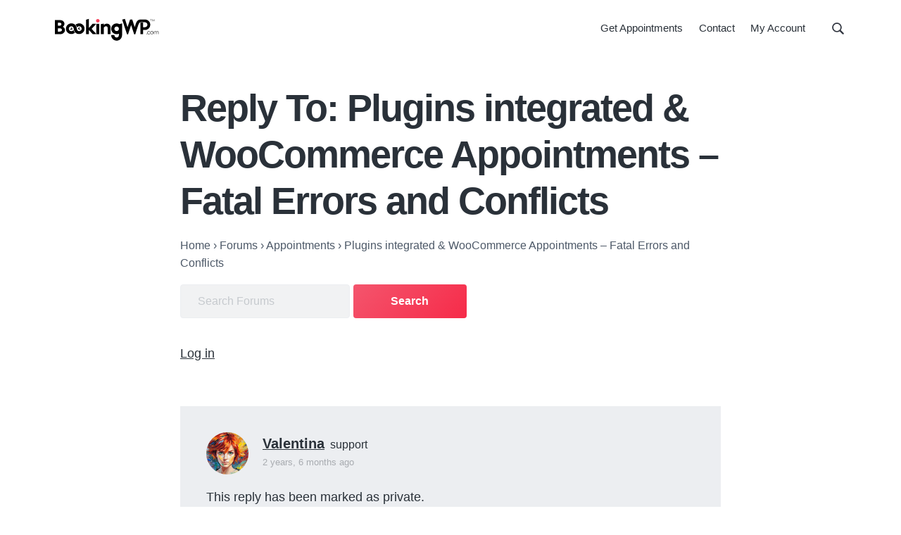

--- FILE ---
content_type: text/html; charset=UTF-8
request_url: https://bookingwp.com/forums/reply/845268/
body_size: 12700
content:
<!DOCTYPE html>
<html lang="en-US">
<head >
<meta charset="UTF-8" />
<meta name="viewport" content="width=device-width, initial-scale=1" />
<meta name='robots' content='index, follow, max-image-preview:large, max-snippet:-1, max-video-preview:-1' />

	<!-- This site is optimized with the Yoast SEO Premium plugin v26.7 (Yoast SEO v26.7) - https://yoast.com/wordpress/plugins/seo/ -->
	<title>- BookingWP™</title>
	<link rel="canonical" href="https://bookingwp.com/forums/reply/845268/" />
	<meta property="og:locale" content="en_US" />
	<meta property="og:type" content="article" />
	<meta property="og:description" content="Know that by deleting the plugins, you rarely delete DB tables and other DB entries. For that, you usually need to either put a line in wp-config.php or select the option from the settings UI. It&#039;s so that you can remove it in case of debugging or if you decide to come back to it [&hellip;]" />
	<meta property="og:url" content="https://bookingwp.com/forums/reply/845268/" />
	<meta property="og:site_name" content="BookingWP™" />
	<meta property="og:image" content="https://bookingwp.com/wp-content/uploads/2018/06/logo-dark.png" />
	<meta property="og:image:width" content="650" />
	<meta property="og:image:height" content="138" />
	<meta property="og:image:type" content="image/png" />
	<meta name="twitter:card" content="summary_large_image" />
	<meta name="twitter:site" content="@bookingwp" />
	<meta name="twitter:label1" content="Est. reading time" />
	<meta name="twitter:data1" content="1 minute" />
	<script type="application/ld+json" class="yoast-schema-graph">{"@context":"https://schema.org","@graph":[{"@type":"WebPage","@id":"https://bookingwp.com/forums/reply/845268/","url":"https://bookingwp.com/forums/reply/845268/","name":"- BookingWP™","isPartOf":{"@id":"https://bookingwp.com/#website"},"datePublished":"2023-07-12T10:58:17+00:00","breadcrumb":{"@id":"https://bookingwp.com/forums/reply/845268/#breadcrumb"},"inLanguage":"en-US","potentialAction":[{"@type":"ReadAction","target":["https://bookingwp.com/forums/reply/845268/"]}]},{"@type":"BreadcrumbList","@id":"https://bookingwp.com/forums/reply/845268/#breadcrumb","itemListElement":[{"@type":"ListItem","position":1,"name":"Home","item":"https://bookingwp.com/"},{"@type":"ListItem","position":2,"name":"Appointments","item":"https://bookingwp.com/forums/forum/woocommerce-appointments/"},{"@type":"ListItem","position":3,"name":"Plugins integrated &amp; WooCommerce Appointments &#8211; Fatal Errors and Conflicts","item":"https://bookingwp.com/forums/topic/plugins-integrated-woocommerce-appointments-fatal-errors-and-conflicts/"},{"@type":"ListItem","position":4,"name":"Reply To: Plugins integrated &amp; WooCommerce Appointments &#8211; Fatal Errors and Conflicts"}]},{"@type":"WebSite","@id":"https://bookingwp.com/#website","url":"https://bookingwp.com/","name":"BookingWP™","description":"WordPress Appointment Booking Plugins for WooCommerce","publisher":{"@id":"https://bookingwp.com/#organization"},"potentialAction":[{"@type":"SearchAction","target":{"@type":"EntryPoint","urlTemplate":"https://bookingwp.com/?s={search_term_string}"},"query-input":{"@type":"PropertyValueSpecification","valueRequired":true,"valueName":"search_term_string"}}],"inLanguage":"en-US"},{"@type":"Organization","@id":"https://bookingwp.com/#organization","name":"BookingWP™","url":"https://bookingwp.com/","logo":{"@type":"ImageObject","inLanguage":"en-US","@id":"https://bookingwp.com/#/schema/logo/image/","url":"https://bookingwp.com/wp-content/uploads/2018/06/logo-dark.png","contentUrl":"https://bookingwp.com/wp-content/uploads/2018/06/logo-dark.png","width":650,"height":138,"caption":"BookingWP™"},"image":{"@id":"https://bookingwp.com/#/schema/logo/image/"},"sameAs":["https://x.com/bookingwp"]}]}</script>
	<!-- / Yoast SEO Premium plugin. -->


<style id='wp-img-auto-sizes-contain-inline-css' type='text/css'>
img:is([sizes=auto i],[sizes^="auto," i]){contain-intrinsic-size:3000px 1500px}
/*# sourceURL=wp-img-auto-sizes-contain-inline-css */
</style>
<style id='wp-emoji-styles-inline-css' type='text/css'>

	img.wp-smiley, img.emoji {
		display: inline !important;
		border: none !important;
		box-shadow: none !important;
		height: 1em !important;
		width: 1em !important;
		margin: 0 0.07em !important;
		vertical-align: -0.1em !important;
		background: none !important;
		padding: 0 !important;
	}
/*# sourceURL=wp-emoji-styles-inline-css */
</style>
<style id='classic-theme-styles-inline-css' type='text/css'>
/*! This file is auto-generated */
.wp-block-button__link{color:#fff;background-color:#32373c;border-radius:9999px;box-shadow:none;text-decoration:none;padding:calc(.667em + 2px) calc(1.333em + 2px);font-size:1.125em}.wp-block-file__button{background:#32373c;color:#fff;text-decoration:none}
/*# sourceURL=/wp-includes/css/classic-themes.min.css */
</style>
<link rel='stylesheet' id='edd-blocks-css' href='https://bookingwp.com/wp-content/plugins/easy-digital-downloads-pro/includes/blocks/assets/css/edd-blocks.css?ver=3.6.2' type='text/css' media='all' />
<link rel='stylesheet' id='bbp_private_replies_style-css' href='https://bookingwp.com/wp-content/plugins/bbpress-private-replies/css/frond-end.css?ver=6.9' type='text/css' media='all' />
<link rel='stylesheet' id='bookingwp-theme-bbpress-css' href='https://bookingwp.com/wp-content/themes/bookingwp-genesis/assets/styles/min/bbpress.min.css?ver=1.3.6' type='text/css' media='all' />
<link rel='stylesheet' id='bookingwp-css' href='https://bookingwp.com/wp-content/themes/bookingwp-genesis/style.css?ver=1.3.6' type='text/css' media='all' />
<style id='bookingwp-inline-css' type='text/css'>
.button,button,input[type='button'],input[type='reset'],input[type='submit'],.front-page-6,.wp-block-button a{background:#f4556d;background:-moz-linear-gradient(-45deg,#f4556d 0,#f62b49 100%);background:-webkit-linear-gradient(-45deg,#f4556d 0,#f62b49 100%);background:linear-gradient(135deg,#f4556d 0,#f62b49 100%);filter:progid:DXImageTransform.Microsoft.gradient( startColorstr='#f4556d',endColorstr='#f62b49',GradientType=1)}.button:hover,.button:focus,button:hover,button:focus,input[type='button']:hover,input[type='button']:focus,input[type='reset']:hover,input[type='reset']:focus,input[type='submit']:hover,input[type='submit']:focus,.wp-block-button a:hover,.wp-block-button a:focus{box-shadow:0 0.5rem 2rem -0.5rem rgba(245,64,91,0.3)}.button.outline,button.outline,input[type='button'].outline,input[type='reset'].outline,input[type='submit'].outline{background:transparent;box-shadow:inset 0 0 0 1px #f5405b}.button.outline:hover,.button.outline:focus,button.outline:hover,button.outline:focus,input[type='button'].outline:hover,input[type='button'].outline:focus,input[type='reset'].outline:hover,input[type='reset'].outline:focus,input[type='submit'].outline:hover,input[type='submit'].outline:focus{background-color:#f5405b;background:#f4556d;background:-moz-linear-gradient(-45deg,#f4556d 0,#f62b49 100%);background:-webkit-linear-gradient(-45deg,#f4556d 0,#f62b49 100%);background:linear-gradient(135deg,#f4556d 0,#f62b49 100%);filter:progid:DXImageTransform.Microsoft.gradient( startColorstr='#f4556d',endColorstr='#f62b49',GradientType=1)}input:focus,select:focus,textarea:focus{border-color:#f5405b}
/*# sourceURL=bookingwp-inline-css */
</style>
<script type="text/javascript" src="https://bookingwp.com/wp-includes/js/dist/hooks.min.js?ver=dd5603f07f9220ed27f1" id="wp-hooks-js"></script>
<script type="text/javascript" id="say-what-js-js-extra">
/* <![CDATA[ */
var say_what_data = {"replacements":{"edd-2checkout|2Checkout|":"Credit Card"}};
//# sourceURL=say-what-js-js-extra
/* ]]> */
</script>
<script type="text/javascript" src="https://bookingwp.com/wp-content/plugins/say-what/assets/build/frontend.js?ver=fd31684c45e4d85aeb4e" id="say-what-js-js" defer></script>
<meta name="generator" content="Easy Digital Downloads v3.6.2" />
<link rel="pingback" href="https://bookingwp.com/xmlrpc.php" />
<link rel="icon" href="https://bookingwp.com/wp-content/uploads/2019/10/cropped-favicon-4-32x32.png" sizes="32x32" />
<link rel="icon" href="https://bookingwp.com/wp-content/uploads/2019/10/cropped-favicon-4-192x192.png" sizes="192x192" />
<link rel="apple-touch-icon" href="https://bookingwp.com/wp-content/uploads/2019/10/cropped-favicon-4-180x180.png" />
<meta name="msapplication-TileImage" content="https://bookingwp.com/wp-content/uploads/2019/10/cropped-favicon-4-270x270.png" />
<style id='global-styles-inline-css' type='text/css'>
:root{--wp--preset--aspect-ratio--square: 1;--wp--preset--aspect-ratio--4-3: 4/3;--wp--preset--aspect-ratio--3-4: 3/4;--wp--preset--aspect-ratio--3-2: 3/2;--wp--preset--aspect-ratio--2-3: 2/3;--wp--preset--aspect-ratio--16-9: 16/9;--wp--preset--aspect-ratio--9-16: 9/16;--wp--preset--color--black: #000000;--wp--preset--color--cyan-bluish-gray: #abb8c3;--wp--preset--color--white: #ffffff;--wp--preset--color--pale-pink: #f78da7;--wp--preset--color--vivid-red: #cf2e2e;--wp--preset--color--luminous-vivid-orange: #ff6900;--wp--preset--color--luminous-vivid-amber: #fcb900;--wp--preset--color--light-green-cyan: #7bdcb5;--wp--preset--color--vivid-green-cyan: #00d084;--wp--preset--color--pale-cyan-blue: #8ed1fc;--wp--preset--color--vivid-cyan-blue: #0693e3;--wp--preset--color--vivid-purple: #9b51e0;--wp--preset--gradient--vivid-cyan-blue-to-vivid-purple: linear-gradient(135deg,rgb(6,147,227) 0%,rgb(155,81,224) 100%);--wp--preset--gradient--light-green-cyan-to-vivid-green-cyan: linear-gradient(135deg,rgb(122,220,180) 0%,rgb(0,208,130) 100%);--wp--preset--gradient--luminous-vivid-amber-to-luminous-vivid-orange: linear-gradient(135deg,rgb(252,185,0) 0%,rgb(255,105,0) 100%);--wp--preset--gradient--luminous-vivid-orange-to-vivid-red: linear-gradient(135deg,rgb(255,105,0) 0%,rgb(207,46,46) 100%);--wp--preset--gradient--very-light-gray-to-cyan-bluish-gray: linear-gradient(135deg,rgb(238,238,238) 0%,rgb(169,184,195) 100%);--wp--preset--gradient--cool-to-warm-spectrum: linear-gradient(135deg,rgb(74,234,220) 0%,rgb(151,120,209) 20%,rgb(207,42,186) 40%,rgb(238,44,130) 60%,rgb(251,105,98) 80%,rgb(254,248,76) 100%);--wp--preset--gradient--blush-light-purple: linear-gradient(135deg,rgb(255,206,236) 0%,rgb(152,150,240) 100%);--wp--preset--gradient--blush-bordeaux: linear-gradient(135deg,rgb(254,205,165) 0%,rgb(254,45,45) 50%,rgb(107,0,62) 100%);--wp--preset--gradient--luminous-dusk: linear-gradient(135deg,rgb(255,203,112) 0%,rgb(199,81,192) 50%,rgb(65,88,208) 100%);--wp--preset--gradient--pale-ocean: linear-gradient(135deg,rgb(255,245,203) 0%,rgb(182,227,212) 50%,rgb(51,167,181) 100%);--wp--preset--gradient--electric-grass: linear-gradient(135deg,rgb(202,248,128) 0%,rgb(113,206,126) 100%);--wp--preset--gradient--midnight: linear-gradient(135deg,rgb(2,3,129) 0%,rgb(40,116,252) 100%);--wp--preset--font-size--small: 13px;--wp--preset--font-size--medium: 20px;--wp--preset--font-size--large: 36px;--wp--preset--font-size--x-large: 42px;--wp--preset--spacing--20: 0.44rem;--wp--preset--spacing--30: 0.67rem;--wp--preset--spacing--40: 1rem;--wp--preset--spacing--50: 1.5rem;--wp--preset--spacing--60: 2.25rem;--wp--preset--spacing--70: 3.38rem;--wp--preset--spacing--80: 5.06rem;--wp--preset--shadow--natural: 6px 6px 9px rgba(0, 0, 0, 0.2);--wp--preset--shadow--deep: 12px 12px 50px rgba(0, 0, 0, 0.4);--wp--preset--shadow--sharp: 6px 6px 0px rgba(0, 0, 0, 0.2);--wp--preset--shadow--outlined: 6px 6px 0px -3px rgb(255, 255, 255), 6px 6px rgb(0, 0, 0);--wp--preset--shadow--crisp: 6px 6px 0px rgb(0, 0, 0);}:where(.is-layout-flex){gap: 0.5em;}:where(.is-layout-grid){gap: 0.5em;}body .is-layout-flex{display: flex;}.is-layout-flex{flex-wrap: wrap;align-items: center;}.is-layout-flex > :is(*, div){margin: 0;}body .is-layout-grid{display: grid;}.is-layout-grid > :is(*, div){margin: 0;}:where(.wp-block-columns.is-layout-flex){gap: 2em;}:where(.wp-block-columns.is-layout-grid){gap: 2em;}:where(.wp-block-post-template.is-layout-flex){gap: 1.25em;}:where(.wp-block-post-template.is-layout-grid){gap: 1.25em;}.has-black-color{color: var(--wp--preset--color--black) !important;}.has-cyan-bluish-gray-color{color: var(--wp--preset--color--cyan-bluish-gray) !important;}.has-white-color{color: var(--wp--preset--color--white) !important;}.has-pale-pink-color{color: var(--wp--preset--color--pale-pink) !important;}.has-vivid-red-color{color: var(--wp--preset--color--vivid-red) !important;}.has-luminous-vivid-orange-color{color: var(--wp--preset--color--luminous-vivid-orange) !important;}.has-luminous-vivid-amber-color{color: var(--wp--preset--color--luminous-vivid-amber) !important;}.has-light-green-cyan-color{color: var(--wp--preset--color--light-green-cyan) !important;}.has-vivid-green-cyan-color{color: var(--wp--preset--color--vivid-green-cyan) !important;}.has-pale-cyan-blue-color{color: var(--wp--preset--color--pale-cyan-blue) !important;}.has-vivid-cyan-blue-color{color: var(--wp--preset--color--vivid-cyan-blue) !important;}.has-vivid-purple-color{color: var(--wp--preset--color--vivid-purple) !important;}.has-black-background-color{background-color: var(--wp--preset--color--black) !important;}.has-cyan-bluish-gray-background-color{background-color: var(--wp--preset--color--cyan-bluish-gray) !important;}.has-white-background-color{background-color: var(--wp--preset--color--white) !important;}.has-pale-pink-background-color{background-color: var(--wp--preset--color--pale-pink) !important;}.has-vivid-red-background-color{background-color: var(--wp--preset--color--vivid-red) !important;}.has-luminous-vivid-orange-background-color{background-color: var(--wp--preset--color--luminous-vivid-orange) !important;}.has-luminous-vivid-amber-background-color{background-color: var(--wp--preset--color--luminous-vivid-amber) !important;}.has-light-green-cyan-background-color{background-color: var(--wp--preset--color--light-green-cyan) !important;}.has-vivid-green-cyan-background-color{background-color: var(--wp--preset--color--vivid-green-cyan) !important;}.has-pale-cyan-blue-background-color{background-color: var(--wp--preset--color--pale-cyan-blue) !important;}.has-vivid-cyan-blue-background-color{background-color: var(--wp--preset--color--vivid-cyan-blue) !important;}.has-vivid-purple-background-color{background-color: var(--wp--preset--color--vivid-purple) !important;}.has-black-border-color{border-color: var(--wp--preset--color--black) !important;}.has-cyan-bluish-gray-border-color{border-color: var(--wp--preset--color--cyan-bluish-gray) !important;}.has-white-border-color{border-color: var(--wp--preset--color--white) !important;}.has-pale-pink-border-color{border-color: var(--wp--preset--color--pale-pink) !important;}.has-vivid-red-border-color{border-color: var(--wp--preset--color--vivid-red) !important;}.has-luminous-vivid-orange-border-color{border-color: var(--wp--preset--color--luminous-vivid-orange) !important;}.has-luminous-vivid-amber-border-color{border-color: var(--wp--preset--color--luminous-vivid-amber) !important;}.has-light-green-cyan-border-color{border-color: var(--wp--preset--color--light-green-cyan) !important;}.has-vivid-green-cyan-border-color{border-color: var(--wp--preset--color--vivid-green-cyan) !important;}.has-pale-cyan-blue-border-color{border-color: var(--wp--preset--color--pale-cyan-blue) !important;}.has-vivid-cyan-blue-border-color{border-color: var(--wp--preset--color--vivid-cyan-blue) !important;}.has-vivid-purple-border-color{border-color: var(--wp--preset--color--vivid-purple) !important;}.has-vivid-cyan-blue-to-vivid-purple-gradient-background{background: var(--wp--preset--gradient--vivid-cyan-blue-to-vivid-purple) !important;}.has-light-green-cyan-to-vivid-green-cyan-gradient-background{background: var(--wp--preset--gradient--light-green-cyan-to-vivid-green-cyan) !important;}.has-luminous-vivid-amber-to-luminous-vivid-orange-gradient-background{background: var(--wp--preset--gradient--luminous-vivid-amber-to-luminous-vivid-orange) !important;}.has-luminous-vivid-orange-to-vivid-red-gradient-background{background: var(--wp--preset--gradient--luminous-vivid-orange-to-vivid-red) !important;}.has-very-light-gray-to-cyan-bluish-gray-gradient-background{background: var(--wp--preset--gradient--very-light-gray-to-cyan-bluish-gray) !important;}.has-cool-to-warm-spectrum-gradient-background{background: var(--wp--preset--gradient--cool-to-warm-spectrum) !important;}.has-blush-light-purple-gradient-background{background: var(--wp--preset--gradient--blush-light-purple) !important;}.has-blush-bordeaux-gradient-background{background: var(--wp--preset--gradient--blush-bordeaux) !important;}.has-luminous-dusk-gradient-background{background: var(--wp--preset--gradient--luminous-dusk) !important;}.has-pale-ocean-gradient-background{background: var(--wp--preset--gradient--pale-ocean) !important;}.has-electric-grass-gradient-background{background: var(--wp--preset--gradient--electric-grass) !important;}.has-midnight-gradient-background{background: var(--wp--preset--gradient--midnight) !important;}.has-small-font-size{font-size: var(--wp--preset--font-size--small) !important;}.has-medium-font-size{font-size: var(--wp--preset--font-size--medium) !important;}.has-large-font-size{font-size: var(--wp--preset--font-size--large) !important;}.has-x-large-font-size{font-size: var(--wp--preset--font-size--x-large) !important;}
/*# sourceURL=global-styles-inline-css */
</style>
</head>
<body class="reply bbpress bbp-no-js wp-singular reply-template-default single single-reply postid-845268 wp-custom-logo wp-theme-genesis wp-child-theme-bookingwp-genesis edd-js-none custom-header header-full-width full-width-content genesis-breadcrumbs-hidden genesis-footer-widgets-hidden has-nav-secondary no-js">
<script type="text/javascript" id="bbp-swap-no-js-body-class">
	document.body.className = document.body.className.replace( 'bbp-no-js', 'bbp-js' );
</script>

	<style>.edd-js-none .edd-has-js, .edd-js .edd-no-js, body.edd-js input.edd-no-js { display: none; }</style>
	<script>/* <![CDATA[ */(function(){var c = document.body.classList;c.remove('edd-js-none');c.add('edd-js');})();/* ]]> */</script>
		<script>
	//<![CDATA[
	(function(){
		var c = document.body.classList;
		c.remove( 'no-js' );
		c.add( 'js' );
	})();
	//]]>
	</script>
	<div class="site-container" id="top"><ul class="genesis-skip-link"><li><a href="#genesis-nav-primary" class="screen-reader-shortcut"> Skip to primary navigation</a></li><li><a href="#genesis-content" class="screen-reader-shortcut"> Skip to main content</a></li></ul><header class="site-header"><div class="wrap"><div class="title-area" itemscope="itemscope" itemtype="http://schema.org/Organization"><a href="https://bookingwp.com/" class="custom-logo-link" rel="home" itemprop="url" aria-label="BookingWP.com">
<svg xmlns="http://www.w3.org/2000/svg" enable-background="new 0 0 661.5 147" version="1.1" viewBox="0 0 661.5 147" class="custom-logo style-svg">
    <path class="st0" d="m3.9004 11.301v89.398h30.1c9.807 0 17.996-2.2824 24.135-7.127 6.1073-4.7204 9.4648-11.346 9.4648-19.373 0-9.1547-4.9943-16.393-13.691-20.506 6.3784-4.3283 10.092-10.656 10.092-17.994 0-7.4952-2.8826-13.784-8.1191-18.006-5.2366-4.2221-12.66-6.3926-21.682-6.3926zm18.799 16.5h10.102c4.0818 0 7.2042.98436 9.2207 2.5527 2.0165 1.5684 3.0781 3.6703 3.0781 6.6465 0 3.0929-1.2065 5.4815-3.457 7.2715s-5.6446 2.9277-9.9434 2.9277h-9zm0 35.414 10.492.08594h.0078c5.2797 0 9.1615 1.0942 11.59 2.8555 2.4283 1.7613 3.6113 4.1077 3.6113 7.543 0 3.1234-1.2544 5.5445-3.6738 7.3828-2.4194 1.8384-6.1062 3.0176-10.826 3.0176h-11.201z"></path>
    <path class="st0" d="m217.7 3.3789-18.398 5.75v91.57h18.398v-26.398h.31055l23.801 26.398h20.99v-3.1875l-28.668-30.715 26.668-28.711v-3.1855h-20.199l-22.6 25.4h-.30273z"></path>
    <path class="st1" d="m273.1 4.5996c-6.3063 0-11.299 4.9333-11.299 11s4.9925 11 11.299 11 11.301-4.9333 11.301-11-4.9945-11-11.301-11z"></path>
    <path class="st0" d="m263.9 34.9v65.799h18.4v-65.799z"></path>
    <path class="st0" d="m310.5 33.736-18.301 3.0723v63.891h18.4v-42.525c5.9607-5.8516 9.4271-7.6738 14.201-7.6738 3.4258 0 5.7719 1.02 7.3965 2.834s2.6035 4.6081 2.6035 8.4668v38.898h18.5v-41c0-7.6744-2.168-14.165-6.2441-18.752-4.0762-4.5874-10.033-7.1465-17.057-7.1465-7.441 0-13.648 3.0232-19.5 9.168z"></path>
    <path class="st0" d="m425.2 32.342-17.469 4.3398c-4.9098-2.703-10.488-4.2812-16.531-4.2812-18.785 0-34.1 15.315-34.1 34.1s15.315 34.1 34.1 34.1c5.0691 0 9.9171-1.1619 14.301-3.2246v6.625c0 6.0198-1.6981 10.395-4.2656 13.268-2.5676 2.8722-6.0389 4.332-10.035 4.332-3.6921 0-7.0955-1.4103-9.5117-3.7402l-.0195-.0195-.0234-.0195c-2.8939-2.6308-4.6446-6.387-4.6446-10.52v-2h-19.9v2c0 10.183 4.4658 19.337 11.578 25.6l.004.004c6.047 5.3044 13.924 8.4961 22.518 8.4961 18.717 0 34.102-14.555 34.102-35.801v-.002l-.10165-39.098zm-33.898 19.758c7.9185 0 14.299 6.3823 14.299 14.301 0 7.9185-6.3803 14.299-14.299 14.299s-14.301-6.3803-14.301-14.299c0-7.9185 6.3823-14.301 14.301-14.301z"></path>
    <path class="st0" d="m156.5 32c-6.1778 0-12.056 1.6477-17.109 4.6387l-.006.0039-6.0703 3.7168 1.0293.89453s5.162 4.453 8.0957 14.623l.53711 1.8633 1.207-1.5176c2.9284-3.6841 7.3434-6.123 12.316-6.123 8.5506 0 15.6 7.0491 15.6 15.6 0 8.5505-7.0491 15.602-15.6 15.602-3.9976 0-7.3639-1.1701-10.041-4.0566-2.6771-2.8866-4.6823-7.5944-5.5664-14.766l-.002-.0098v-.0098c-1.3264-9.2845-5.071-16.895-10.84-22.172-5.7689-5.2773-13.541-8.1875-22.75-8.1875-18.541 0-33.9 15.055-33.9 33.801 0 18.544 15.154 33.799 33.799 33.799 6.1778 0 12.056-1.6477 17.109-4.6387l.008-.0039 6.0684-3.7148-1.0274-.89648s-5.162-4.453-8.0957-14.623l-.53906-1.8613-1.2051 1.5176c-2.9272 3.6826-7.342 6.1191-12.312 6.1211-8.5613-.09726-15.605-7.0447-15.605-15.699 0-8.5506 7.0491-15.6 15.6-15.6 3.9976 0 7.3659 1.1681 10.043 4.0547s4.6803 7.5964 5.5644 14.768l.004.02344c1.3766 9.3305 5.119 16.962 10.875 22.252 5.756 5.2903 13.506 8.2012 22.715 8.2012 18.543 0 33.797-15.152 33.799-33.795v-.002c.10176-18.643-15.059-33.803-33.699-33.803z"></path>
    <polygon class="st0" points="113.6 71.7 110 52.4 107.1 65.5 94.9 70.4"></polygon>
    <polygon class="st0" points="148.1 66.9 165.9 75.2 156.9 65.2 160.1 52.4"></polygon>
    <path class="st0" d="m442.71 3.6758-16.869 4.541 30.506 93.383h6.2988l19.35-58.885 19.252 58.785h6.2988l.45117-1.377s4.5254-13.8 9.0879-27.713 9.2218-28.117 9.3086-28.377l.004-.01172.004-.0098c1.3476-4.1927 2.9788-9.0854 5.416-12.787 2.4368-3.7017 5.3977-6.1382 10.017-6.2246h26.662c8.5866 0 15.6 7.1867 15.6 15.801 0 8.6141-6.9855 15.6-15.6 15.6h-11.4v-29.6h-17.199v73.699h17.4v-26.6h11.398c18.184 0 33.201-14.814 33.201-33.201v-.0118c-.1063-18.177-14.929-32.988-33.301-32.988h-26.92c-10.661.10503-17.748 4.4484-22.406 10.535-4.6585 6.0868-7.0777 13.752-9.377 20.85-.34114 1.024-3.4236 10.497-5.3965 16.559l-15.648-48.043h-13.402l-15.748 48.248z"></path>
    <path class="st0" d="m577.8 98.8c0-1.1.9-2 2-2s2 .9 2 2-.9 2-2 2-2-.9-2-2z"></path>
    <path class="st0" d="m599.9 95.8-.5 2.9c-2.2 1.5-4.4 2.3-6.7 2.3-2.8 0-5-.9-6.8-2.8-1.8-1.8-2.7-4.2-2.7-7s1-5.1 2.8-7c1.9-1.9 4.2-2.8 7-2.8 2.5 0 4.6.8 6.5 2.4v3.1h-.1c-2.1-2.1-4.2-3.1-6.4-3.1-2.1 0-3.8.7-5.2 2.2s-2.1 3.2-2.1 5.3c0 2.2.7 4 2 5.4s3 2.1 5.1 2.1c2.2 0 4.7-1.1 7-2.9z"></path>
    <path class="st0" d="m604.7 98.2c-1.9-1.9-2.8-4.3-2.8-7 0-2.8.9-5.1 2.8-7.1 1.9-1.9 4.2-2.9 7.1-2.9s5.2.9 7 2.8c1.9 1.9 2.8 4.3 2.8 7s-1 5.1-2.8 7c-1.9 1.9-4.3 2.9-7.1 2.9-2.8.2-5.1-.8-7-2.7zm12.3-12.5c-1.4-1.4-3.2-2.2-5.2-2.2s-3.8.7-5.2 2.2-2.1 3.3-2.1 5.5.7 4 2.1 5.5 3.1 2.2 5.2 2.2 3.8-.8 5.2-2.2c1.4-1.5 2.1-3.3 2.1-5.4 0-2.3-.7-4.1-2.1-5.6z"></path>
    <path class="st0" d="m627.7 87.5v13h-2.5v-18.3l2.5-.7v4c2.1-2.8 4.2-4.1 6.7-4.1 2.8 0 5.1 1.6 6 4.4 2.3-3.1 4.5-4.4 7.1-4.4 3.8 0 6.4 2.8 6.4 7.4v11.8h-2.5v-11.6c0-3.3-1.7-5.4-4.6-5.4-2 0-3.8 1.2-6.1 3.8 0 .6.1 1 .1 1.3v11.8h-2.5v-11.5c0-3.3-1.7-5.4-4.6-5.4-2 0-3.7 1.2-6 3.9z"></path>
    <path class="st0" d="m611.4 6.6v1.2h-5.1v11.5h-1.3v-11.6h-5.1v-1.1z"></path>
    <path class="st0" d="m620.7 19.4h-.3l-5.9-11.5v11.3h-1.2v-12.6h1.8l5.4 10.6 5.5-10.6h1.9v12.6h-1.2v-11.3z"></path>
</svg></a><p class="site-title" itemprop="name"><a href="https://bookingwp.com/">BookingWP™</a></p><p class="site-description">WordPress Appointment Booking Plugins for WooCommerce</p></div><nav class="nav-primary" aria-label="Main" id="genesis-nav-primary"><div class="wrap"><ul id="menu-main-navigation" class="menu genesis-nav-menu menu-primary js-superfish"><li id="menu-item-171274" class="menu-item menu-item-type-post_type menu-item-object-download menu-item-171274"><a href="https://bookingwp.com/plugins/woocommerce-appointments/"><span >Get Appointments</span></a></li>
<li id="menu-item-172878" class="menu-item menu-item-type-post_type menu-item-object-page menu-item-172878"><a href="https://bookingwp.com/contact/" title="Email Us"><span >Contact</span></a></li>
<li id="menu-item-170782" class="menu-item menu-item-type-post_type menu-item-object-page menu-item-170782"><a href="https://bookingwp.com/my-account/"><span >My Account</span></a></li>
<li class="right search"><form class="search-form" method="get" action="https://bookingwp.com/" role="search"><label class="search-form-label screen-reader-text" for="searchform-1">Search this website</label><input class="search-form-input" type="search" name="s" id="searchform-1" placeholder="Search this website"><input class="search-form-submit" type="submit" value="Search"><meta content="https://bookingwp.com/?s={s}"></form></li></ul></div></nav></div></header><div class="site-inner"><section class="hero-section" id="hero-section" role="banner"><div class="wrap"><h1 class="entry-title">Reply To: Plugins integrated &amp; WooCommerce Appointments &#8211; Fatal Errors and Conflicts</h1><p class="breadcrumb"><span class="breadcrumb-link-wrap"><a class="breadcrumb-link" href="https://bookingwp.com"><span class="breadcrumb-link-text-wrap">Home</span></a><meta ></span> <span class="bbp-breadcrumb-sep" aria-label="breadcrumb separator">&rsaquo;</span> <span class="breadcrumb-link-wrap"><a class="breadcrumb-link" href="https://bookingwp.com/forums/"><span class="breadcrumb-link-text-wrap">Forums</span></a><meta ></span> <span class="bbp-breadcrumb-sep" aria-label="breadcrumb separator">&rsaquo;</span> <span class="breadcrumb-link-wrap"><a class="breadcrumb-link" href="https://bookingwp.com/forums/forum/woocommerce-appointments/"><span class="breadcrumb-link-text-wrap">Appointments</span></a><meta ></span> <span class="bbp-breadcrumb-sep" aria-label="breadcrumb separator">&rsaquo;</span> <span class="breadcrumb-link-wrap"><a class="breadcrumb-link" href="https://bookingwp.com/forums/topic/plugins-integrated-woocommerce-appointments-fatal-errors-and-conflicts/"><span class="breadcrumb-link-text-wrap">Plugins integrated & WooCommerce Appointments – Fatal Errors and Conflicts</span></a><meta ></span></p>
		<div class="bbp-search-form">

			
<form role="search" method="get" id="bbp-search-form" action="https://bookingwp.com/forums/search/">
	<div>
		<label class="screen-reader-text hidden" for="bbp_search">Search for:</label>
		<input type="hidden" name="action" value="bbp-search-request" />
		<input tabindex="101" type="text" value="" name="bbp_search" placeholder="Search Forums" id="bbp_search" />
		<input tabindex="102" class="button" type="submit" id="bbp_search_submit" value="Search" />
	</div>
</form>

		</div>

	<div class="bbp-loginout-controls"><a href="https://bookingwp.com/wp-login.php?redirect_to=https%3A%2F%2Fbookingwp.com%2Fforums%2Freply%2F845268%2F" title="Log in">Log in</a></div></div></section><div class="content-sidebar-wrap"><main class="content" id="genesis-content"><article class="post-845268 reply type-reply status-publish bbp-private-reply entry topic-resolved" aria-label="Reply To: Plugins integrated &amp; WooCommerce Appointments &#8211; Fatal Errors and Conflicts" itemref="hero-section"><div class="entry-content">
<div id="bbpress-forums">

	
	
		
<div id="post-845268">
	<div class="clearfix loop-item--1 user-id-4165 bbp-parent-forum-78625 bbp-parent-topic-845011 bbp-reply-position-12 even  post-845268 reply type-reply status-publish bbp-private-reply entry topic-resolved">

		<div class="bbp-reply-author clearfix">

			
			<a href="https://bookingwp.com/forums/users/valentina-rakar/" title="View Valentina&#039;s profile" class="bbp-author-link"><span  class="bbp-author-avatar"><img alt='Avatar photo' src='https://bookingwp.com/wp-content/uploads/2019/10/Valentina_avatar_1715256543-60x60.png' srcset='https://bookingwp.com/wp-content/uploads/2019/10/Valentina_avatar_1715256543-120x120.png 2x' class='avatar avatar-60 photo' height='60' width='60' loading='lazy' decoding='async'/></span><span  class="bbp-author-name">Valentina</span></a><div class="bbp-author-role">Support</div>
			
			<div class="bbp-reply-post-date">

				<a href="https://bookingwp.com/forums/topic/plugins-integrated-woocommerce-appointments-fatal-errors-and-conflicts/#post-845268" class="bbp-reply-permalink">

					2 years, 6 months ago
				</a>

			</div>

		</div><!-- .bbp-reply-author -->

		<div class="bbp-reply-content clearfix">

			
			This reply has been marked as private.
			
		</div><!-- .bbp-reply-content -->

		<div class="bbp-meta">

			
			
			<span class="bbp-admin-links"></span>
			
		</div><!-- .bbp-meta -->

	</div><!-- .reply -->
</div><!-- #post-845268 -->

	
	
</div>
</div></article></main></div></div><footer class="site-footer"><div class="footer-credits widget-area"><div class="wrap"><section id="text-7" class="widget widget_text one-third first"><div class="widget-wrap">			<div class="textwidget"><p><a class="bwp-button small twitter" title="Follow BookingWP (@bookingwp) on Twitter" href="https://twitter.com/intent/follow?screen_name=bookingwp">Follow @bookingwp</a> <a class="follower-count" href="https://twitter.com/intent/follow?screen_name=bookingwp">900+ followers</a></p>
</div>
		</div></section>
<section id="nav_menu-6" class="widget widget_nav_menu one-half"><div class="widget-wrap"><div class="menu-footer-menu-container"><ul id="menu-footer-menu" class="menu"><li id="menu-item-1327" class="menu-item menu-item-type-post_type menu-item-object-page menu-item-1327"><a href="https://bookingwp.com/about/">About</a></li>
<li id="menu-item-79382" class="menu-item menu-item-type-post_type menu-item-object-page current_page_parent menu-item-79382"><a href="https://bookingwp.com/blog/">Blog</a></li>
<li id="menu-item-172877" class="menu-item menu-item-type-post_type menu-item-object-page menu-item-172877"><a href="https://bookingwp.com/help/" title="How can we help?">Support</a></li>
<li id="menu-item-1330" class="menu-item menu-item-type-post_type menu-item-object-page menu-item-1330"><a href="https://bookingwp.com/terms-conditions/">Terms</a></li>
<li id="menu-item-170788" class="menu-item menu-item-type-post_type menu-item-object-page menu-item-privacy-policy menu-item-170788"><a rel="privacy-policy" href="https://bookingwp.com/privacy-policy/">Privacy</a></li>
</ul></div></div></section>
<section id="text-8" class="widget widget_text one-sixth"><div class="widget-wrap">			<div class="textwidget"><p><small>© BookingWP<sup>™</sup></small></p>
</div>
		</div></section>
</div></div></footer></div><script type="speculationrules">
{"prefetch":[{"source":"document","where":{"and":[{"href_matches":"/*"},{"not":{"href_matches":["/wp-*.php","/wp-admin/*","/wp-content/uploads/*","/wp-content/*","/wp-content/plugins/*","/wp-content/themes/bookingwp-genesis/*","/wp-content/themes/genesis/*","/*\\?(.+)","/checkout/*"]}},{"not":{"selector_matches":"a[rel~=\"nofollow\"]"}},{"not":{"selector_matches":".no-prefetch, .no-prefetch a"}}]},"eagerness":"conservative"}]}
</script>
<script async src="https://bookingwp.com/wp-content/uploads/perfmatters/gtagv4.js?id=UA-12288497-1" type="pmdelayedscript" data-cfasync="false" data-no-optimize="1" data-no-defer="1" data-no-minify="1"></script><script>window.dataLayer = window.dataLayer || [];function gtag(){dataLayer.push(arguments);}gtag("js", new Date());gtag("config", "UA-12288497-1");</script><script type="text/javascript" src="https://bookingwp.com/wp-includes/js/jquery/jquery.min.js?ver=3.7.1" id="jquery-core-js"></script>
<script type="text/javascript" src="https://bookingwp.com/wp-content/plugins/bbpress/templates/default/js/editor.min.js?ver=2.6.14" id="bbpress-editor-js"></script>
<script type="text/javascript" id="edd-ajax-js-extra">
/* <![CDATA[ */
var edd_scripts = {"ajaxurl":"https://bookingwp.com/wp-admin/admin-ajax.php","position_in_cart":"","has_purchase_links":"0","already_in_cart_message":"You have already added this item to your cart","empty_cart_message":"Your cart is empty","loading":"Loading","select_option":"Please select an option","is_checkout":"0","default_gateway":"paypal_commerce","redirect_to_checkout":"1","checkout_page":"https://bookingwp.com/checkout/","permalinks":"1","quantities_enabled":"","taxes_enabled":"1","current_page":"845268"};
//# sourceURL=edd-ajax-js-extra
/* ]]> */
</script>
<script type="text/javascript" src="https://bookingwp.com/wp-content/plugins/easy-digital-downloads-pro/assets/build/js/frontend/edd-ajax.js?ver=3.6.2" id="edd-ajax-js" defer></script>
<script type="pmdelayedscript" src="https://bookingwp.com/wp-content/themes/genesis/lib/js/skip-links.min.js?ver=3.6.1" id="skip-links-js" data-perfmatters-type="text/javascript" data-cfasync="false" data-no-optimize="1" data-no-defer="1" data-no-minify="1"></script>
<script type="text/javascript" id="gdatt-attachments-js-extra">
/* <![CDATA[ */
var gdbbPressAttachmentsInit = {"max_files":"5","are_you_sure":"This operation is not reversible. Are you sure?"};
//# sourceURL=gdatt-attachments-js-extra
/* ]]> */
</script>
<script type="text/javascript" src="https://bookingwp.com/wp-content/plugins/gd-bbpress-attachments/js/front.min.js?ver=4.9.3_b2830_free" id="gdatt-attachments-js" defer></script>
<script type="text/javascript" src="https://bookingwp.com/wp-content/themes/bookingwp-genesis/assets/scripts/min/theme.min.js?ver=1.3.6" id="bookingwp-theme-pro-js" defer></script>
<script type="text/javascript" id="bookingwp-theme-menus-js-extra">
/* <![CDATA[ */
var genesis_responsive_menu = {"mainMenu":"Menu","subMenu":"","menuIconClass":null,"subMenuIconClass":null,"menuClasses":{"combine":[".nav-primary",".nav-secondary"]}};
//# sourceURL=bookingwp-theme-menus-js-extra
/* ]]> */
</script>
<script type="text/javascript" src="https://bookingwp.com/wp-content/themes/bookingwp-genesis/assets/scripts/min/menus.min.js?ver=1.3.6" id="bookingwp-theme-menus-js" defer></script>
<script id="wp-emoji-settings" type="application/json">
{"baseUrl":"https://s.w.org/images/core/emoji/17.0.2/72x72/","ext":".png","svgUrl":"https://s.w.org/images/core/emoji/17.0.2/svg/","svgExt":".svg","source":{"concatemoji":"https://bookingwp.com/wp-includes/js/wp-emoji-release.min.js?ver=6.9"}}
</script>
<script type="module">
/* <![CDATA[ */
/*! This file is auto-generated */
const a=JSON.parse(document.getElementById("wp-emoji-settings").textContent),o=(window._wpemojiSettings=a,"wpEmojiSettingsSupports"),s=["flag","emoji"];function i(e){try{var t={supportTests:e,timestamp:(new Date).valueOf()};sessionStorage.setItem(o,JSON.stringify(t))}catch(e){}}function c(e,t,n){e.clearRect(0,0,e.canvas.width,e.canvas.height),e.fillText(t,0,0);t=new Uint32Array(e.getImageData(0,0,e.canvas.width,e.canvas.height).data);e.clearRect(0,0,e.canvas.width,e.canvas.height),e.fillText(n,0,0);const a=new Uint32Array(e.getImageData(0,0,e.canvas.width,e.canvas.height).data);return t.every((e,t)=>e===a[t])}function p(e,t){e.clearRect(0,0,e.canvas.width,e.canvas.height),e.fillText(t,0,0);var n=e.getImageData(16,16,1,1);for(let e=0;e<n.data.length;e++)if(0!==n.data[e])return!1;return!0}function u(e,t,n,a){switch(t){case"flag":return n(e,"\ud83c\udff3\ufe0f\u200d\u26a7\ufe0f","\ud83c\udff3\ufe0f\u200b\u26a7\ufe0f")?!1:!n(e,"\ud83c\udde8\ud83c\uddf6","\ud83c\udde8\u200b\ud83c\uddf6")&&!n(e,"\ud83c\udff4\udb40\udc67\udb40\udc62\udb40\udc65\udb40\udc6e\udb40\udc67\udb40\udc7f","\ud83c\udff4\u200b\udb40\udc67\u200b\udb40\udc62\u200b\udb40\udc65\u200b\udb40\udc6e\u200b\udb40\udc67\u200b\udb40\udc7f");case"emoji":return!a(e,"\ud83e\u1fac8")}return!1}function f(e,t,n,a){let r;const o=(r="undefined"!=typeof WorkerGlobalScope&&self instanceof WorkerGlobalScope?new OffscreenCanvas(300,150):document.createElement("canvas")).getContext("2d",{willReadFrequently:!0}),s=(o.textBaseline="top",o.font="600 32px Arial",{});return e.forEach(e=>{s[e]=t(o,e,n,a)}),s}function r(e){var t=document.createElement("script");t.src=e,t.defer=!0,document.head.appendChild(t)}a.supports={everything:!0,everythingExceptFlag:!0},new Promise(t=>{let n=function(){try{var e=JSON.parse(sessionStorage.getItem(o));if("object"==typeof e&&"number"==typeof e.timestamp&&(new Date).valueOf()<e.timestamp+604800&&"object"==typeof e.supportTests)return e.supportTests}catch(e){}return null}();if(!n){if("undefined"!=typeof Worker&&"undefined"!=typeof OffscreenCanvas&&"undefined"!=typeof URL&&URL.createObjectURL&&"undefined"!=typeof Blob)try{var e="postMessage("+f.toString()+"("+[JSON.stringify(s),u.toString(),c.toString(),p.toString()].join(",")+"));",a=new Blob([e],{type:"text/javascript"});const r=new Worker(URL.createObjectURL(a),{name:"wpTestEmojiSupports"});return void(r.onmessage=e=>{i(n=e.data),r.terminate(),t(n)})}catch(e){}i(n=f(s,u,c,p))}t(n)}).then(e=>{for(const n in e)a.supports[n]=e[n],a.supports.everything=a.supports.everything&&a.supports[n],"flag"!==n&&(a.supports.everythingExceptFlag=a.supports.everythingExceptFlag&&a.supports[n]);var t;a.supports.everythingExceptFlag=a.supports.everythingExceptFlag&&!a.supports.flag,a.supports.everything||((t=a.source||{}).concatemoji?r(t.concatemoji):t.wpemoji&&t.twemoji&&(r(t.twemoji),r(t.wpemoji)))});
//# sourceURL=https://bookingwp.com/wp-includes/js/wp-emoji-loader.min.js
/* ]]> */
</script>
<script id="perfmatters-delayed-scripts-js">(function(){window.pmDC=0;if(window.pmDT){var e=setTimeout(d,window.pmDT*1e3)}const t=["keydown","mousedown","mousemove","wheel","touchmove","touchstart","touchend"];const n={normal:[],defer:[],async:[]};const o=[];const i=[];var r=false;var a="";window.pmIsClickPending=false;t.forEach(function(e){window.addEventListener(e,d,{passive:true})});if(window.pmDC){window.addEventListener("touchstart",b,{passive:true});window.addEventListener("mousedown",b)}function d(){if(typeof e!=="undefined"){clearTimeout(e)}t.forEach(function(e){window.removeEventListener(e,d,{passive:true})});if(document.readyState==="loading"){document.addEventListener("DOMContentLoaded",s)}else{s()}}async function s(){c();u();f();m();await w(n.normal);await w(n.defer);await w(n.async);await p();document.querySelectorAll("link[data-pmdelayedstyle]").forEach(function(e){e.setAttribute("href",e.getAttribute("data-pmdelayedstyle"))});window.dispatchEvent(new Event("perfmatters-allScriptsLoaded")),E().then(()=>{h()})}function c(){let o={};function e(t,e){function n(e){return o[t].delayedEvents.indexOf(e)>=0?"perfmatters-"+e:e}if(!o[t]){o[t]={originalFunctions:{add:t.addEventListener,remove:t.removeEventListener},delayedEvents:[]};t.addEventListener=function(){arguments[0]=n(arguments[0]);o[t].originalFunctions.add.apply(t,arguments)};t.removeEventListener=function(){arguments[0]=n(arguments[0]);o[t].originalFunctions.remove.apply(t,arguments)}}o[t].delayedEvents.push(e)}function t(t,n){const e=t[n];Object.defineProperty(t,n,{get:!e?function(){}:e,set:function(e){t["perfmatters"+n]=e}})}e(document,"DOMContentLoaded");e(window,"DOMContentLoaded");e(window,"load");e(document,"readystatechange");t(document,"onreadystatechange");t(window,"onload")}function u(){let n=window.jQuery;Object.defineProperty(window,"jQuery",{get(){return n},set(t){if(t&&t.fn&&!o.includes(t)){t.fn.ready=t.fn.init.prototype.ready=function(e){if(r){e.bind(document)(t)}else{document.addEventListener("perfmatters-DOMContentLoaded",function(){e.bind(document)(t)})}};const e=t.fn.on;t.fn.on=t.fn.init.prototype.on=function(){if(this[0]===window){function t(e){e=e.split(" ");e=e.map(function(e){if(e==="load"||e.indexOf("load.")===0){return"perfmatters-jquery-load"}else{return e}});e=e.join(" ");return e}if(typeof arguments[0]=="string"||arguments[0]instanceof String){arguments[0]=t(arguments[0])}else if(typeof arguments[0]=="object"){Object.keys(arguments[0]).forEach(function(e){delete Object.assign(arguments[0],{[t(e)]:arguments[0][e]})[e]})}}return e.apply(this,arguments),this};o.push(t)}n=t}})}function f(){document.querySelectorAll("script[type=pmdelayedscript]").forEach(function(e){if(e.hasAttribute("src")){if(e.hasAttribute("defer")&&e.defer!==false){n.defer.push(e)}else if(e.hasAttribute("async")&&e.async!==false){n.async.push(e)}else{n.normal.push(e)}}else{n.normal.push(e)}})}function m(){var o=document.createDocumentFragment();[...n.normal,...n.defer,...n.async].forEach(function(e){var t=e.getAttribute("src");if(t){var n=document.createElement("link");n.href=t;if(e.getAttribute("data-perfmatters-type")=="module"){n.rel="modulepreload"}else{n.rel="preload";n.as="script"}o.appendChild(n)}});document.head.appendChild(o)}async function w(e){var t=e.shift();if(t){await l(t);return w(e)}return Promise.resolve()}async function l(t){await v();return new Promise(function(e){const n=document.createElement("script");[...t.attributes].forEach(function(e){let t=e.nodeName;if(t!=="type"){if(t==="data-perfmatters-type"){t="type"}n.setAttribute(t,e.nodeValue)}});if(t.hasAttribute("src")){n.addEventListener("load",e);n.addEventListener("error",e)}else{n.text=t.text;e()}t.parentNode.replaceChild(n,t)})}async function p(){r=true;await v();document.dispatchEvent(new Event("perfmatters-DOMContentLoaded"));await v();window.dispatchEvent(new Event("perfmatters-DOMContentLoaded"));await v();document.dispatchEvent(new Event("perfmatters-readystatechange"));await v();if(document.perfmattersonreadystatechange){document.perfmattersonreadystatechange()}await v();window.dispatchEvent(new Event("perfmatters-load"));await v();if(window.perfmattersonload){window.perfmattersonload()}await v();o.forEach(function(e){e(window).trigger("perfmatters-jquery-load")})}async function v(){return new Promise(function(e){requestAnimationFrame(e)})}function h(){window.removeEventListener("touchstart",b,{passive:true});window.removeEventListener("mousedown",b);i.forEach(e=>{if(e.target.outerHTML===a){e.target.dispatchEvent(new MouseEvent("click",{view:e.view,bubbles:true,cancelable:true}))}})}function E(){return new Promise(e=>{window.pmIsClickPending?g=e:e()})}function y(){window.pmIsClickPending=true}function g(){window.pmIsClickPending=false}function L(e){e.target.removeEventListener("click",L);C(e.target,"pm-onclick","onclick");i.push(e),e.preventDefault();e.stopPropagation();e.stopImmediatePropagation();g()}function b(e){if(e.target.tagName!=="HTML"){if(!a){a=e.target.outerHTML}window.addEventListener("touchend",A);window.addEventListener("mouseup",A);window.addEventListener("touchmove",k,{passive:true});window.addEventListener("mousemove",k);e.target.addEventListener("click",L);C(e.target,"onclick","pm-onclick");y()}}function k(e){window.removeEventListener("touchend",A);window.removeEventListener("mouseup",A);window.removeEventListener("touchmove",k,{passive:true});window.removeEventListener("mousemove",k);e.target.removeEventListener("click",L);C(e.target,"pm-onclick","onclick");g()}function A(e){window.removeEventListener("touchend",A);window.removeEventListener("mouseup",A);window.removeEventListener("touchmove",k,{passive:true});window.removeEventListener("mousemove",k)}function C(e,t,n){if(e.hasAttribute&&e.hasAttribute(t)){event.target.setAttribute(n,event.target.getAttribute(t));event.target.removeAttribute(t)}}})();</script></body></html>


--- FILE ---
content_type: text/css; charset=UTF-8
request_url: https://bookingwp.com/wp-content/themes/bookingwp-genesis/assets/styles/min/bbpress.min.css?ver=1.3.6
body_size: 3164
content:
/* ### bbPress Globals */
.archive.bbpress .content .entry {
	border: 0;
	box-shadow: none;
	margin-bottom: 0;
	width: 100%;
}

/*------------------------------------------------------------------------------
BBPress CSS
------------------------------------------------------------------------------*/
#bbpress-forums {
	clear: both;
	margin-bottom: 1em;
}

#bbpress-forums hr {
	margin: 0 0 1.2em 0;
}

#bbpress-forums ul {
	color: #2a3139;
	background: none;
	list-style: none;
	line-height: 1.618;
	margin: 0;
	padding: 0;
}

#bbpress-forums ul.bbp-threaded-replies {
	margin-left: 2.5em;
}

#bbpress-forums ul.bbp-replies {
	padding-top: 1em 0 0;
}

#bbpress-forums ul.bbp-lead-topic,
#bbpress-forums ul.bbp-topics,
#bbpress-forums ul.bbp-forums,
#bbpress-forums ul.bbp-replies,
#bbpress-forums ul.bbp-search-results {
	margin-bottom: 2em;
}

#bbpress-forums ul li {
	background: none;
	margin: 0;
	list-style: none;
}

#bbpress-forums ul li.bbp-header,
#bbpress-forums ul li.bbp-footer {
	font-weight: 600;
	padding: 0.4em;
	text-align: center;
}

#bbpress-forums ul li.bbp-header {
	margin: 0 0 1em;
	padding: 0.8em 0;
}

#bbpress-forums ul li.bbp-header ul {
	overflow: hidden;
}

#bbpress-forums ul li.bbp-footer p {
	margin: 0;
	line-height: 1em;
}

#bbpress-forums ul li.bbp-body ul.forum,
#bbpress-forums ul li.bbp-body ul.topic {
	overflow: hidden;
	border-bottom: 1px solid #eceef1;
	padding: 0 0 0.5em;
	margin: 0 0 0.5em;
}

#bbpress-forums ul li.bbp-body ul.forum.super-sticky,
#bbpress-forums ul li.bbp-body ul.topic.super-sticky {
	margin-bottom: 1em;
}

#bbpress-forums ul li.bbp-body ul.forum.super-sticky li,
#bbpress-forums ul li.bbp-body ul.topic.super-sticky li {
	display: inline-block;
}

#bbpress-forums ul li.bbp-body ul.forum.super-sticky .bbp-topic-permalink,
#bbpress-forums ul li.bbp-body ul.topic.super-sticky .bbp-topic-permalink {
	color: #2a3139;
}

#bbpress-forums ul li.bbp-body ul.forum.super-sticky .bbp-topic-permalink:hover,
#bbpress-forums ul li.bbp-body ul.forum.super-sticky .bbp-topic-permalink:focus,
#bbpress-forums ul li.bbp-body ul.topic.super-sticky .bbp-topic-permalink:hover,
#bbpress-forums ul li.bbp-body ul.topic.super-sticky .bbp-topic-permalink:focus {
	color: #f5405b;
}

#bbpress-forums ul li.bbp-body ul.forum.super-sticky .bbp-topic-meta,
#bbpress-forums ul li.bbp-body ul.topic.super-sticky .bbp-topic-meta {
	display: none;
}

#bbpress-forums ul li.bbp-body ul.forum {
	padding-bottom: 2em;
}

#bbpress-forums .bbp-forums-list > li {
	display: inline-block;
	margin: 0 0.5em 0.5em 0;
}

#bbpress-forums .bbp-forums > .bbp-forum-header,
#bbpress-forums .bbp-forums .status-category .bbp-forum-header,
#bbpress-forums .bbp-topic-header,
#bbpress-forums .bbp-reply-header,
#bbpress-forums .bbp-body .hentry {
	margin-bottom: 1em;
	overflow: hidden;
}

#bbpress-forums .bbp-forums > .bbp-forum-header .bbp-topic-title-meta,
#bbpress-forums .bbp-forums .status-category .bbp-forum-header .bbp-topic-title-meta,
#bbpress-forums .bbp-topic-header .bbp-topic-title-meta,
#bbpress-forums .bbp-reply-header .bbp-topic-title-meta,
#bbpress-forums .bbp-body .hentry .bbp-topic-title-meta {
	display: inline;
}

#bbpress-forums .topic {
	margin-bottom: 2em;
}

#bbpress-forums .reply {
	border: 1px solid #eceef1;
	padding: 1em;
	margin-bottom: 1em;
	padding: 2em;
}

#bbpress-forums .reply.bbp-private-reply {
	background: #eceef1 !important;
}

#bbpress-forums #bbp-content .bbp-forum-title,
#bbpress-forums #bbp-content .bbp-topic-permalink {
	display: inline-block;
	font-size: 25.6px;
	font-size: 1.6rem;
	font-weight: 600;
	line-height: 1.2;
	margin-bottom: 0.25em;
	text-decoration: none;
}

#bbpress-forums #bbp-content .entry-title {
	display: inline-block;
	margin-bottom: 0.5em;
}

#bbpress-forums .bbp-topic-title .bbp-topic-permalink {
	display: inline-block;
	font-weight: 600;
	font-size: 30.4px;
	font-size: 1.9rem;
	line-height: 1.2;
	letter-spacing: -0.02em;
	margin-bottom: 0.25em;
	text-decoration: none;
}

#bbpress-forums .forum-link {
	font-weight: 600;
}

#bbpress-forums .bbp-topic-meta {
	color: rgba(42, 49, 57, 0.35);
	font-size: 22.4px;
	font-size: 1.4rem;
	margin: 0 0 0.5em;
}

#bbpress-forums .bbp-topic-meta a {
	padding: 0.1em 0.35em;
	white-space: nowrap;
	text-overflow: ellipsis;
	color: #4d5968;
	background-color: rgba(42, 49, 57, 0.05);
	border-radius: 3px;
	text-decoration: none;
}

#bbpress-forums .bbp-topic-meta a:hover,
#bbpress-forums .bbp-topic-meta a:focus {
	color: #f5405b;
}

#bbpress-forums .bbp-topic-meta span {
	white-space: nowrap;
}

#bbpress-forums .bbp-topic-meta span.bbp-topic-author:after,
#bbpress-forums .bbp-topic-meta span.bbp-topic-count:after,
#bbpress-forums .bbp-topic-meta span.bbp-count:after {
	content: '';
	background-color: rgba(42, 49, 57, 0.35);
	border-radius: 50%;
	display: inline-block;
	margin: 0.2em 0.1em 0.2em 0.3em;
	height: 0.15em;
	width: 0.15em;
}

#bbpress-forums .bbp-topic-meta span.bbp-freshness-author {
	text-transform: capitalize;
}

#bbpress-forums .bbp-reply-author {
	margin-bottom: 1em;
}

#bbpress-forums .bbp-reply-author .bbp-author-name {
	font-weight: 600;
	font-size: 1.1em;
	text-decoration: none;
	text-transform: capitalize;
}

#bbpress-forums .bbp-reply-author .bbp-author-role {
	display: inline-block;
	margin-left: 0.5em;
	font-size: 25.6px;
	font-size: 1.6rem;
	text-transform: lowercase;
}

#bbpress-forums .bbp-reply-author .bbp-reply-post-date {
	color: rgba(42, 49, 57, 0.35);
	font-size: small;
}

#bbpress-forums .bbp-reply-author .bbp-reply-post-date .bbp-reply-permalink {
	color: rgba(42, 49, 57, 0.35);
	text-decoration: none;
}

#bbpress-forums .bbp-reply-content ol,
#bbpress-forums .bbp-reply-content ul {
	margin-bottom: 1.618em;
	line-height: 2;
}

#bbpress-forums .bbp-forum-content .entry-title {
	display: inline-block;
	margin-bottom: 0.5em;
}

#bbpress-forums .forum #bbp-content .entry-title,
#bbpress-forums .forum .bbp-forum-content .entry-title {
	margin: 0 0 0.8em;
}

#bbpress-forums .bbp-reply-to {
	margin-left: 6.5em;
	padding: 0.6em 0.6em 0.6em 0;
	text-align: right;
}

#bbpress-forums #bbp-cancel-reply-to {
	text-align: right;
}

#bbpress-forums .bbp-topic-tags {
	font-size: 22.4px;
	font-size: 1.4rem;
	margin: 0 0 0.5em;
}

#bbpress-forums .bbp-topic-tags p {
	margin: 0;
}

#bbpress-forums .bbp-topic-tags a {
	background: #90959f;
	color: #ffffff;
	line-height: 1;
	margin: 0 0.25em 0 0;
	padding: 0.1em 0.3em;
	text-decoration: none;
	border-radius: 3px;
}

#bbpress-forums .bbp-topic-tags a:before {
	content: '#';
	padding: 0 0.1em 0 0;
}

#bbpress-forums #bbp-topic-hot-tags {
	clear: both;
}

#bbpress-forums #bbp-search-form {
	clear: left;
}

#bbpress-forums #bbp-search-form .hidden {
	height: 0;
	width: 0;
	overflow: hidden;
	position: absolute;
	background: none;
	left: -999em;
}

#bbpress-forums #bbp-search-form #bbp_search {
	display: inline-block;
	width: auto;
	margin: 0 0.1em 0 0;
}

#bbpress-forums #bbp-search-form #bbp_search_submit {
	font-size: 22.4px;
	font-size: 1.4rem;
	line-height: 1.618;
	padding: 0.5em 0.5em;
}

#bbpress-forums .bbp-search-form {
	margin-bottom: 1em;
}

#bbpress-forums .bbp-header {
	display: block;
	margin-bottom: 1em;
}

#bbpress-forums .bbp-admin-links a {
	padding: 0.1em 0.35em;
	white-space: nowrap;
	text-overflow: ellipsis;
	color: #4d5968;
	background-color: rgba(42, 49, 57, 0.05);
	border-radius: 3px;
	font-size: 19.2px;
	font-size: 1.2rem;
	margin: 0 0.5em 0 0;
	text-decoration: none;
}

#bbpress-forums .bbp-admin-links a:hover,
#bbpress-forums .bbp-admin-links a:focus {
	color: #f5405b;
}

#bbpress-forums .bbp-admin-links select.support-select-status {
	display: inline-block;
	width: 10em;
	font-size: 19.2px;
	font-size: 1.2rem;
	line-height: 2em;
	height: 2em;
	padding: 0 0.5em;
	margin-right: 1em;
}

#bbpress-forums td.bbp-topic-admin-links,
#bbpress-forums td.bbp-topic-counts {
	width: 50%;
}

#bbpress-forums .bbp-pagination .bbp-pagination-count {
	display: none;
}

#bbpress-forums .bbp-pagination .bbp-pagination-links {
	margin-bottom: 3em;
}

#bbpress-forums .bbp-pagination .bbp-pagination-links a,
#bbpress-forums .bbp-pagination .bbp-pagination-links span {
	color: #2a3139;
	padding: 0.25em 1em;
	border-radius: 3px;
	text-decoration: none;
	display: inline-block;
	transition: all 0.3s ease;
}

#bbpress-forums .bbp-pagination .bbp-pagination-links a:hover,
#bbpress-forums .bbp-pagination .bbp-pagination-links a:focus,
#bbpress-forums .bbp-pagination .bbp-pagination-links span:hover,
#bbpress-forums .bbp-pagination .bbp-pagination-links span:focus {
	color: #f5405b;
}

#bbpress-forums .bbp-pagination .bbp-pagination-links .current {
	background-color: #2a3139;
	color: #ffffff;
}

#bbpress-forums .bbp-pagination .bbp-pagination-links .current:hover,
#bbpress-forums .bbp-pagination .bbp-pagination-links .current:focus {
	background-color: #2a3139;
	color: #ffffff;
}

#bbpress-forums .bbp-topic-pagination {
	display: inline-block;
	margin-left: 0.25em;
	margin-bottom: 0.25em;
}

#bbpress-forums .bbp-topic-pagination a {
	border: 1px solid #eceef1;
	color: #4d5968;
	font-size: 19.2px;
	font-size: 1.2rem;
	padding: 0.15em 0.5em;
}

#bbpress-forums .bbp-topic-pagination a:hover,
#bbpress-forums .bbp-topic-pagination a:focus {
	color: #f5405b;
}

#bbpress-forums .bbp-form {
	border: 0;
	padding: 0;
}

#bbpress-forums .bbp-form legend {
	margin: 0 0 0.5em;
	font-size: 38.4px;
	font-size: 2.4rem;
}

#bbpress-forums .bbp-form label {
	display: inline-block;
	margin-bottom: 0.5em;
}

#bbpress-forums .bbp-form input,
#bbpress-forums .bbp-form select,
#bbpress-forums .bbp-form textarea {
	margin-bottom: 0;
}

#bbpress-forums .bbp-topic-form,
#bbpress-forums .bbp-reply-form,
#bbpress-forums .bbp-topic-tag-form {
	clear: left;
}

#bbpress-forums .bbp-reply-form p:not(.bbp-attachments-form) {
	margin-bottom: 0;
}

#bbpress-forums #merge_tag,
#bbpress-forums #delete_tag {
	display: inline;
}

#bbpress-forums .form-allowed-tags {
	max-width: 100%;
}

#bbpress-forums .bbp-the-content-wrapper {
	margin: 0 0 1.382em;
}

#bbpress-forums .bbp-the-content-wrapper table,
#bbpress-forums .bbp-the-content-wrapper tbody,
#bbpress-forums .bbp-the-content-wrapper tr,
#bbpress-forums .bbp-the-content-wrapper td {
	border: none;
	padding: 0;
	margin: 0;
	width: auto;
	line-height: 1em;
}

#bbpress-forums .bbp-the-content-wrapper input {
	font-size: 22.4px;
	font-size: 1.4rem;
	padding: 0.25em 0.75em;
	margin: 0 0.1em 0 0;
	line-height: 1em;
}

#bbpress-forums .wp-editor-container {
	border: 0;
}

#bbpress-forums .wp-editor-container .quicktags-toolbar {
	background-color: #f1f2f3;
	border: 0;
}

#bbpress-forums .wp-editor-container textarea.wp-editor-area {
	padding: 1.5em;
	box-shadow: none;
	border-radius: 0 0 0.4rem 0.4rem;
	border: 1px solid #eceef1;
}

#bbpress-forums .wp-editor-container textarea.wp-editor-area:focus {
	outline: none;
	border-color: #f5405b;
}

#bbpress-forums #bbp-your-profile fieldset {
	padding: 0;
	border: 0;
}

#bbpress-forums #bbp-your-profile fieldset legend {
	display: none;
}

#bbpress-forums #bbp-your-profile fieldset span.description {
	font-size: 22.4px;
	font-size: 1.4rem;
}

#bbpress-forums #bbp-your-profile fieldset fieldset {
	margin: 0;
}

#bbpress-forums #bbp-your-profile fieldset.bbp-form input.checkbox {
	width: auto;
}

#bbpress-forums #bbp-your-profile fieldset input,
#bbpress-forums #bbp-your-profile fieldset select,
#bbpress-forums #bbp-your-profile fieldset textarea {
	margin-bottom: 1em;
}

#bbpress-forums .indicator-hint {
	background-color: #f1f2f3;
}

#bbpress-forums .bbp-template-notice {
	border-radius: 3px;
	padding: 0.5em 1em;
	margin: 0.25em 0 1em;
	background-color: #f1f2f3;
	clear: both;
}

#bbpress-forums .bbp-template-notice.info {
	background-color: rgba(5, 0, 225, 0.1);
}

#bbpress-forums .bbp-template-notice.info a {
	color: #2a3139;
}

#bbpress-forums .bbp-template-notice.important {
	background-color: rgba(225, 0, 0, 0.15);
}

#bbpress-forums .bbp-template-notice.important a {
	color: #e10000;
}

#bbpress-forums .bbp-template-notice.error {
	background-color: rgba(225, 0, 0, 0.15);
}

#bbpress-forums .bbp-template-notice.error a {
	color: #e10000;
}

#bbpress-forums .bbp-template-notice.warning {
	background-color: #f1f2f3;
}

#bbpress-forums .bbp-template-notice.warning a {
	color: #e10000;
}

#bbpress-forums .bbp-template-notice p {
	padding: 0;
	margin: 0 !important;
	font-size: 22.4px;
	font-size: 1.4rem;
	line-height: 1.618;
}

#bbpress-forums .bbp-template-notice ul,
#bbpress-forums .bbp-template-notice p {
	color: #2a3139;
}

#bbpress-forums .bbp-topics-front ul.sticky,
#bbpress-forums .bbp-topics ul.sticky,
#bbpress-forums .bbp-topics ul.sticky,
#bbpress-forums .bbp-forum-content ul.sticky {
	background-color: rgba(255, 255, 0, 0.25) !important;
	font-size: 1.1em;
}

#bbpress-forums .bbp-topic-content ul.bbp-topic-revision-log,
#bbpress-forums .bbp-reply-content ul.bbp-topic-revision-log,
#bbpress-forums .bbp-reply-content ul.bbp-reply-revision-log {
	width: 100%;
	padding: 0 0 2em;
	font-size: 19.2px;
	font-size: 1.2rem;
	color: rgba(42, 49, 57, 0.35);
}

#bbpress-forums .bbp-topic-content ul.bbp-topic-revision-log a,
#bbpress-forums .bbp-reply-content ul.bbp-topic-revision-log a,
#bbpress-forums .bbp-reply-content ul.bbp-reply-revision-log a {
	color: rgba(42, 49, 57, 0.35);
}

#bbpress-forums .bbp-topic-content ul.bbp-topic-revision-log a:hover,
#bbpress-forums .bbp-reply-content ul.bbp-topic-revision-log a:hover,
#bbpress-forums .bbp-reply-content ul.bbp-reply-revision-log a:hover,
#bbpress-forums .bbp-topic-content ul.bbp-topic-revision-log a:focus,
#bbpress-forums .bbp-reply-content ul.bbp-topic-revision-log a:focus,
#bbpress-forums .bbp-reply-content ul.bbp-reply-revision-log a:focus {
	color: #f5405b;
}

#bbpress-forums .bbp-topic-content ul.bbp-topic-revision-log li,
#bbpress-forums .bbp-reply-content ul.bbp-topic-revision-log li,
#bbpress-forums .bbp-reply-content ul.bbp-reply-revision-log li {
	list-style-type: none;
}

#bbpress-forums .bbp-topic-meta .avatar,
#bbpress-forums .bbp-reply-revision-log .avatar,
#bbpress-forums .bbp-topic-revision-log .avatar,
#bbpress-forums .bbp-template-notice .avatar,
#bbpress-forums .widget_display_topics .avatar,
#bbpress-forums .widget_display_replies .avatar {
	display: none;
}

#bbpress-forums fieldset .avatar {
	float: right;
}

#bbpress-forums #bbp-single-user-details {
	margin: 0 0 1em;
	width: 8em;
	float: left;
	overflow: hidden;
}

#bbpress-forums #bbp-single-user-details #bbp-user-avatar .avatar {
	margin: 0 0 1em 0;
	float: none;
}

#bbpress-forums #bbp-single-user-details #bbp-user-description {
	float: none;
	margin-left: 9em;
}

#bbpress-forums #bbp-single-user-details #bbp-user-navigation {
	border-right: 1px solid #eceef1;
	margin: 0;
	font-size: 22.4px;
	font-size: 1.4rem;
}

#bbpress-forums #bbp-single-user-details #bbp-user-navigation a {
	color: #4d5968;
	padding: 0.5em 0.5em 0.5em 0;
	display: block;
	text-decoration: none;
}

#bbpress-forums #bbp-single-user-details #bbp-user-navigation a:hover,
#bbpress-forums #bbp-single-user-details #bbp-user-navigation a:focus {
	color: #f5405b;
}

#bbpress-forums #bbp-single-user-details #bbp-user-navigation li.current a {
	color: #f5405b;
	border-right: 2px solid #f5405b;
}

#bbpress-forums #bbp-user-body {
	margin-left: 10em;
}

#bbpress-forums #bbp-user-body ul.bbp-lead-topic,
#bbpress-forums #bbp-user-body ul.bbp-topics,
#bbpress-forums #bbp-user-body ul.bbp-forums,
#bbpress-forums #bbp-user-body ul.bbp-replies,
#bbpress-forums #bbp-user-body ul.bbp-search-results {
	overflow: hidden;
}

#bbpress-forums .bbp-user-capabilities {
	display: inline-block;
	vertical-align: top;
}

#bbpress-forums .bbp-user-capabilities dt {
	margin: 0 0 0.5em;
	text-transform: capitalize;
}

#bbpress-forums .bbp-user-capabilities dd {
	margin: 0;
	padding: 0;
}

#bbpress-forums ul.status-category > li {
	float: none;
	width: 100%;
	margin-bottom: 2em;
}

#bbpress-forums .bbp-meta {
	font-size: small;
}

#bbpress-forums .bbp-forum-title {
	display: block;
	font-weight: 600;
	font-size: 43.2px;
	font-size: 2.7rem;
	letter-spacing: -0.02em;
}

#bbpress-forums .bbp-forum-content,
#bbpress-forums .bbp-forum-description {
	color: #4d5968;
	font-size: 22.4px;
	font-size: 1.4rem;
	line-height: 1.618;
	margin: 0;
}

#bbpress-forums .bbp-forum-header .bbp-forum-content {
	display: block;
	margin: 0.25em 0 0;
}

#bbpress-forums .last-posted-topic-title {
	font-size: 22.4px;
	font-size: 1.4rem;
	line-height: 1.618;
	margin: 0 0 0.25em;
}

#bbpress-forums .last-posted-topic-title.no-topics {
	font-size: 22.4px;
	font-size: 1.4rem;
	color: #4d5968;
	text-align: center;
	display: table-cell;
	vertical-align: middle;
}

#bbpress-forums .last-posted-topic-time {
	font-size: 22.4px;
	font-size: 1.4rem;
	line-height: 1;
	color: #4d5968;
}

#bbpress-forums .bbp-forum-content > .entry-title {
	margin: 0 0 1em;
}

#bbpress-forums .bbp-topic-wrapper > .entry-title {
	margin: 0 0 0.5em;
}

.bbp-topic-controls {
	margin-top: 1em;
}

.bbp-topic-controls #favorite-toggle,
.bbp-topic-controls #subscription-toggle {
	margin-right: 0.5em;
}

.bbp-topic-controls #favorite-toggle a,
.bbp-topic-controls #subscription-toggle a {
	background: #f1f2f3;
	color: #4d5968;
	font-size: 22.4px;
	font-size: 1.4rem;
	padding: 0.25em 0.5em;
	border-radius: 3px;
	text-decoration: none;
}

.bbp-topic-controls #favorite-toggle a:hover,
.bbp-topic-controls #favorite-toggle a:focus,
.bbp-topic-controls #subscription-toggle a:hover,
.bbp-topic-controls #subscription-toggle a:focus {
	color: #f5405b;
}

/* =Support plugin */
#bbpress-forums .topic.topic-resolved .bbp-topic-meta:before,
#bbpress-forums .topic.topic-resolved
.bbp-topic-author:before,
#bbpress-forums .topic.topic-resolved
.bbp-reply-author:before {
	content: '';
	background-color: #4ed966;
	border-radius: 50%;
	display: inline-block;
	margin: 0.1em 0.2em 0.1em 0;
	height: 0.5em;
	width: 0.5em;
}

#bbpress-forums .topic.topic-not-resolved .bbp-topic-meta:before,
#bbpress-forums .topic.topic-not-resolved
.bbp-topic-author:before,
#bbpress-forums .topic.topic-not-resolved
.bbp-reply-author:before {
	content: '';
	background-color: #ff3d32;
	border-radius: 50%;
	display: inline-block;
	margin: 0.1em 0.2em 0.1em 0;
	height: 0.5em;
	width: 0.5em;
}

/* =Attachments plugin */
#bbpress-forums .bbp-attachments {
	border-top: 0;
	padding-top: 0;
}

#bbpress-forums .bbp-attachments h6 {
	font-size: 28.8px;
	font-size: 1.8rem;
	padding-top: 0;
}

#bbpress-forums .bbp-attachments ol,
#bbpress-forums .bbp-attachments ul {
	margin: 0 0 1em;
}

#bbpress-forums .bbp-attachments li.bbp-atthumb {
	display: inline-block;
	line-height: 1.618;
	margin-right: 1em;
}

#bbpress-forums .bbp-attachments img {
	border-radius: 3px;
	border: 1px solid rgba(42, 49, 57, 0.35);
}

#bbpress-forums .bbp-attachments .wp-caption-text a[data-featherlight='image'] {
	display: none;
}

#bbpress-forums .bbp-attachments .wp-caption-text br {
	content: ' ';
}

#bbpress-forums .bbp-attachments-count {
	display: none;
}

#bbpress-forums .d4p-attachment-addfile {
	display: block;
	margin-top: 0.5em;
}

.bbp-forum-content,
.bbp-topic-wrapper {
	position: relative;
}

.bbp-forum-content .entry-title,
.bbp-topic-wrapper .entry-title {
	margin: 0 0 1em;
	padding-right: 11.25em;
}

/* =Widgets */
.bbp-login-form fieldset legend {
	display: none;
}

.bbp-login-form .bbp-username,
.bbp-login-form .bbp-login-form .bbp-email,
.bbp-login-form .bbp-login-form .bbp-password,
.bbp-login-form .bbp-login-form .bbp-remember-me,
.bbp-login-form .bbp-login-form .bbp-submit-wrapper {
	margin-top: 0.5em;
}

.bbp-login-form .bbp-username input,
.bbp-login-form .bbp-email input,
.bbp-login-form .bbp-password input {
	padding: 0.25em;
	width: 100%;
}

.bbp-login-form label {
	display: inline-block;
}

.bbp-login-form .bbp-login-links a {
	float: left;
	clear: left;
}

.bbp-logged-in .avatar {
	float: left;
	margin: 0 0.8em 0 0;
}

.bbp-logged-in h4 {
	font-weight: 400;
	font-size: 28.8px;
	font-size: 1.8rem;
	clear: none;
	margin: 0 0 0.25em;
}

.bbp-logged-in h4 a,
.bbp-logged-in h4 a:visited {
	color: #1a1a1a !important;
}

.bbp_widget_login fieldset {
	border: none;
	margin: 0;
	padding: 0;
}

.bbp_widget_login #user-submit {
	font-size: 85%;
	padding: 0.25em 0.5em;
}

.bbp_widget_login .bbp-remember-me label {
	margin: 0 0 0 0.25em;
	position: relative;
	top: -0.1em;
}

.widget_display_stats dl {
	margin: 0;
}

.widget_display_stats dl dt {
	float: left;
	clear: left;
	margin: 0 0 0.25em;
}

.widget_display_stats dl dd {
	float: right;
	margin: 0;
}

.bbp-search-form {
	margin-top: 1em;
}

.bbp-search-form input {
	width: auto;
	max-width: 100%;
	margin-bottom: 1em;
}

.bbp-loginout-controls {
	margin-top: 2em;
}

.widget_display_search #bbp_search {
	width: 100%;
}

.widget_display_search #bbp_search_submit {
	display: none;
}

.widget_display_topics li {
	padding-left: 1.5em;
	position: relative;
}

.widget_display_topics .bbp-forum-title {
	display: inline-block;
	font-size: 22.4px;
	font-size: 1.4rem;
	line-height: 1.36;
	color: #2a3139;
}

.widget_display_topics span {
	font-size: 22.4px;
	font-size: 1.4rem;
	line-height: 1;
}

.widget_display_topics div {
	font-size: 22.4px;
	font-size: 1.4rem;
	color: #90959f;
}

.widget_display_topics .avatar {
	position: relative;
	top: 0.1em;
}

@media (min-width: 512px) {
	.bbp-search-form input {
		margin-bottom: 0;
	}
}

/*# sourceMappingURL=bbpress.min.css.map */
